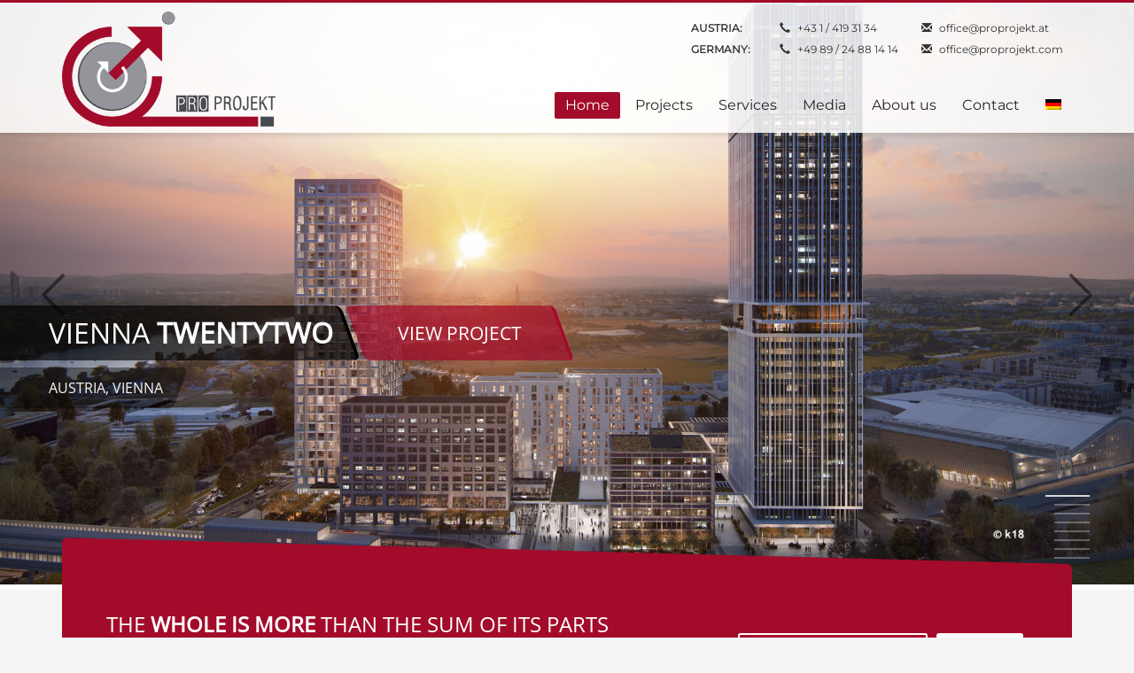

--- FILE ---
content_type: text/html; charset=UTF-8
request_url: https://www.proprojekt.com/en/
body_size: 15826
content:
<!DOCTYPE html>
<html lang="en-US">
<head>
<meta charset="UTF-8"/>
<meta name="twitter:widgets:csp" content="on"/>
<link rel="profile" href="http://gmpg.org/xfn/11"/>
<link rel="pingback" href="https://www.proprojekt.com/xmlrpc.php"/>

<meta name='robots' content='index, follow, max-image-preview:large, max-snippet:-1, max-video-preview:-1' />
	<style>img:is([sizes="auto" i], [sizes^="auto," i]) { contain-intrinsic-size: 3000px 1500px }</style>
	<link rel="alternate" hreflang="de" href="https://www.proprojekt.com/" />
<link rel="alternate" hreflang="en" href="https://www.proprojekt.com/en/" />
<link rel="alternate" hreflang="x-default" href="https://www.proprojekt.com/" />

	<!-- This site is optimized with the Yoast SEO plugin v26.4 - https://yoast.com/wordpress/plugins/seo/ -->
	<title>Pro Projekt - Baumanagement &amp; Planung in Österreich und Deutschland</title>
	<meta name="description" content="Die Pro Projekt Baumanagement &amp; Planungs GMBH in Österreich und Deutschland bietet seinen Kunden weltweit nachhaltiges und professionelles Baumanagement." />
	<link rel="canonical" href="https://www.proprojekt.com/en/" />
	<meta property="og:locale" content="en_US" />
	<meta property="og:type" content="website" />
	<meta property="og:title" content="Pro Projekt - Baumanagement &amp; Planung in Österreich und Deutschland" />
	<meta property="og:description" content="Die Pro Projekt Baumanagement &amp; Planungs GMBH in Österreich und Deutschland bietet seinen Kunden weltweit nachhaltiges und professionelles Baumanagement." />
	<meta property="og:url" content="https://www.proprojekt.com/en/" />
	<meta property="og:site_name" content="Pro Projekt" />
	<meta property="article:modified_time" content="2024-06-25T06:29:36+00:00" />
	<meta name="twitter:card" content="summary_large_image" />
	<script type="application/ld+json" class="yoast-schema-graph">{"@context":"https://schema.org","@graph":[{"@type":"WebPage","@id":"https://www.proprojekt.com/en/","url":"https://www.proprojekt.com/en/","name":"Pro Projekt - Baumanagement & Planung in Österreich und Deutschland","isPartOf":{"@id":"https://www.proprojekt.com/#website"},"about":{"@id":"https://www.proprojekt.com/#organization"},"datePublished":"2015-08-24T12:19:22+00:00","dateModified":"2024-06-25T06:29:36+00:00","description":"Die Pro Projekt Baumanagement & Planungs GMBH in Österreich und Deutschland bietet seinen Kunden weltweit nachhaltiges und professionelles Baumanagement.","breadcrumb":{"@id":"https://www.proprojekt.com/en/#breadcrumb"},"inLanguage":"en-US","potentialAction":[{"@type":"ReadAction","target":["https://www.proprojekt.com/en/"]}]},{"@type":"BreadcrumbList","@id":"https://www.proprojekt.com/en/#breadcrumb","itemListElement":[{"@type":"ListItem","position":1,"name":"Startseite"}]},{"@type":"WebSite","@id":"https://www.proprojekt.com/#website","url":"https://www.proprojekt.com/","name":"Pro Projekt","description":"Projektsteuerung, Bauleitung, Planung, Örtliche Bauaufsicht, Bauvergabe und Generalplanung","publisher":{"@id":"https://www.proprojekt.com/#organization"},"potentialAction":[{"@type":"SearchAction","target":{"@type":"EntryPoint","urlTemplate":"https://www.proprojekt.com/?s={search_term_string}"},"query-input":{"@type":"PropertyValueSpecification","valueRequired":true,"valueName":"search_term_string"}}],"inLanguage":"en-US"},{"@type":"Organization","@id":"https://www.proprojekt.com/#organization","name":"Pro Projekt Baumanagement & Planungs GmbH","url":"https://www.proprojekt.com/","logo":{"@type":"ImageObject","inLanguage":"en-US","@id":"https://www.proprojekt.com/#/schema/logo/image/","url":"https://www.proprojekt.com/wp-content/uploads/2016/06/logo_proprojekt.png","contentUrl":"https://www.proprojekt.com/wp-content/uploads/2016/06/logo_proprojekt.png","width":389,"height":210,"caption":"Pro Projekt Baumanagement & Planungs GmbH"},"image":{"@id":"https://www.proprojekt.com/#/schema/logo/image/"}}]}</script>
	<!-- / Yoast SEO plugin. -->


<link rel="alternate" type="application/rss+xml" title="Pro Projekt &raquo; Feed" href="https://www.proprojekt.com/en/feed/" />
<link rel="alternate" type="application/rss+xml" title="Pro Projekt &raquo; Comments Feed" href="https://www.proprojekt.com/en/comments/feed/" />
<script type="text/javascript">
/* <![CDATA[ */
window._wpemojiSettings = {"baseUrl":"https:\/\/s.w.org\/images\/core\/emoji\/16.0.1\/72x72\/","ext":".png","svgUrl":"https:\/\/s.w.org\/images\/core\/emoji\/16.0.1\/svg\/","svgExt":".svg","source":{"concatemoji":"https:\/\/www.proprojekt.com\/wp-includes\/js\/wp-emoji-release.min.js?ver=225b190137cd3de1b4414ef6afe46da2"}};
/*! This file is auto-generated */
!function(s,n){var o,i,e;function c(e){try{var t={supportTests:e,timestamp:(new Date).valueOf()};sessionStorage.setItem(o,JSON.stringify(t))}catch(e){}}function p(e,t,n){e.clearRect(0,0,e.canvas.width,e.canvas.height),e.fillText(t,0,0);var t=new Uint32Array(e.getImageData(0,0,e.canvas.width,e.canvas.height).data),a=(e.clearRect(0,0,e.canvas.width,e.canvas.height),e.fillText(n,0,0),new Uint32Array(e.getImageData(0,0,e.canvas.width,e.canvas.height).data));return t.every(function(e,t){return e===a[t]})}function u(e,t){e.clearRect(0,0,e.canvas.width,e.canvas.height),e.fillText(t,0,0);for(var n=e.getImageData(16,16,1,1),a=0;a<n.data.length;a++)if(0!==n.data[a])return!1;return!0}function f(e,t,n,a){switch(t){case"flag":return n(e,"\ud83c\udff3\ufe0f\u200d\u26a7\ufe0f","\ud83c\udff3\ufe0f\u200b\u26a7\ufe0f")?!1:!n(e,"\ud83c\udde8\ud83c\uddf6","\ud83c\udde8\u200b\ud83c\uddf6")&&!n(e,"\ud83c\udff4\udb40\udc67\udb40\udc62\udb40\udc65\udb40\udc6e\udb40\udc67\udb40\udc7f","\ud83c\udff4\u200b\udb40\udc67\u200b\udb40\udc62\u200b\udb40\udc65\u200b\udb40\udc6e\u200b\udb40\udc67\u200b\udb40\udc7f");case"emoji":return!a(e,"\ud83e\udedf")}return!1}function g(e,t,n,a){var r="undefined"!=typeof WorkerGlobalScope&&self instanceof WorkerGlobalScope?new OffscreenCanvas(300,150):s.createElement("canvas"),o=r.getContext("2d",{willReadFrequently:!0}),i=(o.textBaseline="top",o.font="600 32px Arial",{});return e.forEach(function(e){i[e]=t(o,e,n,a)}),i}function t(e){var t=s.createElement("script");t.src=e,t.defer=!0,s.head.appendChild(t)}"undefined"!=typeof Promise&&(o="wpEmojiSettingsSupports",i=["flag","emoji"],n.supports={everything:!0,everythingExceptFlag:!0},e=new Promise(function(e){s.addEventListener("DOMContentLoaded",e,{once:!0})}),new Promise(function(t){var n=function(){try{var e=JSON.parse(sessionStorage.getItem(o));if("object"==typeof e&&"number"==typeof e.timestamp&&(new Date).valueOf()<e.timestamp+604800&&"object"==typeof e.supportTests)return e.supportTests}catch(e){}return null}();if(!n){if("undefined"!=typeof Worker&&"undefined"!=typeof OffscreenCanvas&&"undefined"!=typeof URL&&URL.createObjectURL&&"undefined"!=typeof Blob)try{var e="postMessage("+g.toString()+"("+[JSON.stringify(i),f.toString(),p.toString(),u.toString()].join(",")+"));",a=new Blob([e],{type:"text/javascript"}),r=new Worker(URL.createObjectURL(a),{name:"wpTestEmojiSupports"});return void(r.onmessage=function(e){c(n=e.data),r.terminate(),t(n)})}catch(e){}c(n=g(i,f,p,u))}t(n)}).then(function(e){for(var t in e)n.supports[t]=e[t],n.supports.everything=n.supports.everything&&n.supports[t],"flag"!==t&&(n.supports.everythingExceptFlag=n.supports.everythingExceptFlag&&n.supports[t]);n.supports.everythingExceptFlag=n.supports.everythingExceptFlag&&!n.supports.flag,n.DOMReady=!1,n.readyCallback=function(){n.DOMReady=!0}}).then(function(){return e}).then(function(){var e;n.supports.everything||(n.readyCallback(),(e=n.source||{}).concatemoji?t(e.concatemoji):e.wpemoji&&e.twemoji&&(t(e.twemoji),t(e.wpemoji)))}))}((window,document),window._wpemojiSettings);
/* ]]> */
</script>
<link data-borlabs-cookie-style-blocker-id="google-fonts" rel='stylesheet' id='zn_all_g_fonts-css' data-borlabs-font-blocker-href='//fonts.googleapis.com/css?family=Montserrat%3Aregular%2C500%2C700%7COpen+Sans%3Aregular%2C300%2C600%2C700%2C800&#038;ver=225b190137cd3de1b4414ef6afe46da2' type='text/css' media='all' />
<style id='wp-emoji-styles-inline-css' type='text/css'>

	img.wp-smiley, img.emoji {
		display: inline !important;
		border: none !important;
		box-shadow: none !important;
		height: 1em !important;
		width: 1em !important;
		margin: 0 0.07em !important;
		vertical-align: -0.1em !important;
		background: none !important;
		padding: 0 !important;
	}
</style>
<link rel='stylesheet' id='wp-block-library-css' href='https://www.proprojekt.com/wp-includes/css/dist/block-library/style.min.css?ver=225b190137cd3de1b4414ef6afe46da2' type='text/css' media='all' />
<style id='classic-theme-styles-inline-css' type='text/css'>
/*! This file is auto-generated */
.wp-block-button__link{color:#fff;background-color:#32373c;border-radius:9999px;box-shadow:none;text-decoration:none;padding:calc(.667em + 2px) calc(1.333em + 2px);font-size:1.125em}.wp-block-file__button{background:#32373c;color:#fff;text-decoration:none}
</style>
<style id='global-styles-inline-css' type='text/css'>
:root{--wp--preset--aspect-ratio--square: 1;--wp--preset--aspect-ratio--4-3: 4/3;--wp--preset--aspect-ratio--3-4: 3/4;--wp--preset--aspect-ratio--3-2: 3/2;--wp--preset--aspect-ratio--2-3: 2/3;--wp--preset--aspect-ratio--16-9: 16/9;--wp--preset--aspect-ratio--9-16: 9/16;--wp--preset--color--black: #000000;--wp--preset--color--cyan-bluish-gray: #abb8c3;--wp--preset--color--white: #ffffff;--wp--preset--color--pale-pink: #f78da7;--wp--preset--color--vivid-red: #cf2e2e;--wp--preset--color--luminous-vivid-orange: #ff6900;--wp--preset--color--luminous-vivid-amber: #fcb900;--wp--preset--color--light-green-cyan: #7bdcb5;--wp--preset--color--vivid-green-cyan: #00d084;--wp--preset--color--pale-cyan-blue: #8ed1fc;--wp--preset--color--vivid-cyan-blue: #0693e3;--wp--preset--color--vivid-purple: #9b51e0;--wp--preset--gradient--vivid-cyan-blue-to-vivid-purple: linear-gradient(135deg,rgba(6,147,227,1) 0%,rgb(155,81,224) 100%);--wp--preset--gradient--light-green-cyan-to-vivid-green-cyan: linear-gradient(135deg,rgb(122,220,180) 0%,rgb(0,208,130) 100%);--wp--preset--gradient--luminous-vivid-amber-to-luminous-vivid-orange: linear-gradient(135deg,rgba(252,185,0,1) 0%,rgba(255,105,0,1) 100%);--wp--preset--gradient--luminous-vivid-orange-to-vivid-red: linear-gradient(135deg,rgba(255,105,0,1) 0%,rgb(207,46,46) 100%);--wp--preset--gradient--very-light-gray-to-cyan-bluish-gray: linear-gradient(135deg,rgb(238,238,238) 0%,rgb(169,184,195) 100%);--wp--preset--gradient--cool-to-warm-spectrum: linear-gradient(135deg,rgb(74,234,220) 0%,rgb(151,120,209) 20%,rgb(207,42,186) 40%,rgb(238,44,130) 60%,rgb(251,105,98) 80%,rgb(254,248,76) 100%);--wp--preset--gradient--blush-light-purple: linear-gradient(135deg,rgb(255,206,236) 0%,rgb(152,150,240) 100%);--wp--preset--gradient--blush-bordeaux: linear-gradient(135deg,rgb(254,205,165) 0%,rgb(254,45,45) 50%,rgb(107,0,62) 100%);--wp--preset--gradient--luminous-dusk: linear-gradient(135deg,rgb(255,203,112) 0%,rgb(199,81,192) 50%,rgb(65,88,208) 100%);--wp--preset--gradient--pale-ocean: linear-gradient(135deg,rgb(255,245,203) 0%,rgb(182,227,212) 50%,rgb(51,167,181) 100%);--wp--preset--gradient--electric-grass: linear-gradient(135deg,rgb(202,248,128) 0%,rgb(113,206,126) 100%);--wp--preset--gradient--midnight: linear-gradient(135deg,rgb(2,3,129) 0%,rgb(40,116,252) 100%);--wp--preset--font-size--small: 13px;--wp--preset--font-size--medium: 20px;--wp--preset--font-size--large: 36px;--wp--preset--font-size--x-large: 42px;--wp--preset--spacing--20: 0.44rem;--wp--preset--spacing--30: 0.67rem;--wp--preset--spacing--40: 1rem;--wp--preset--spacing--50: 1.5rem;--wp--preset--spacing--60: 2.25rem;--wp--preset--spacing--70: 3.38rem;--wp--preset--spacing--80: 5.06rem;--wp--preset--shadow--natural: 6px 6px 9px rgba(0, 0, 0, 0.2);--wp--preset--shadow--deep: 12px 12px 50px rgba(0, 0, 0, 0.4);--wp--preset--shadow--sharp: 6px 6px 0px rgba(0, 0, 0, 0.2);--wp--preset--shadow--outlined: 6px 6px 0px -3px rgba(255, 255, 255, 1), 6px 6px rgba(0, 0, 0, 1);--wp--preset--shadow--crisp: 6px 6px 0px rgba(0, 0, 0, 1);}:where(.is-layout-flex){gap: 0.5em;}:where(.is-layout-grid){gap: 0.5em;}body .is-layout-flex{display: flex;}.is-layout-flex{flex-wrap: wrap;align-items: center;}.is-layout-flex > :is(*, div){margin: 0;}body .is-layout-grid{display: grid;}.is-layout-grid > :is(*, div){margin: 0;}:where(.wp-block-columns.is-layout-flex){gap: 2em;}:where(.wp-block-columns.is-layout-grid){gap: 2em;}:where(.wp-block-post-template.is-layout-flex){gap: 1.25em;}:where(.wp-block-post-template.is-layout-grid){gap: 1.25em;}.has-black-color{color: var(--wp--preset--color--black) !important;}.has-cyan-bluish-gray-color{color: var(--wp--preset--color--cyan-bluish-gray) !important;}.has-white-color{color: var(--wp--preset--color--white) !important;}.has-pale-pink-color{color: var(--wp--preset--color--pale-pink) !important;}.has-vivid-red-color{color: var(--wp--preset--color--vivid-red) !important;}.has-luminous-vivid-orange-color{color: var(--wp--preset--color--luminous-vivid-orange) !important;}.has-luminous-vivid-amber-color{color: var(--wp--preset--color--luminous-vivid-amber) !important;}.has-light-green-cyan-color{color: var(--wp--preset--color--light-green-cyan) !important;}.has-vivid-green-cyan-color{color: var(--wp--preset--color--vivid-green-cyan) !important;}.has-pale-cyan-blue-color{color: var(--wp--preset--color--pale-cyan-blue) !important;}.has-vivid-cyan-blue-color{color: var(--wp--preset--color--vivid-cyan-blue) !important;}.has-vivid-purple-color{color: var(--wp--preset--color--vivid-purple) !important;}.has-black-background-color{background-color: var(--wp--preset--color--black) !important;}.has-cyan-bluish-gray-background-color{background-color: var(--wp--preset--color--cyan-bluish-gray) !important;}.has-white-background-color{background-color: var(--wp--preset--color--white) !important;}.has-pale-pink-background-color{background-color: var(--wp--preset--color--pale-pink) !important;}.has-vivid-red-background-color{background-color: var(--wp--preset--color--vivid-red) !important;}.has-luminous-vivid-orange-background-color{background-color: var(--wp--preset--color--luminous-vivid-orange) !important;}.has-luminous-vivid-amber-background-color{background-color: var(--wp--preset--color--luminous-vivid-amber) !important;}.has-light-green-cyan-background-color{background-color: var(--wp--preset--color--light-green-cyan) !important;}.has-vivid-green-cyan-background-color{background-color: var(--wp--preset--color--vivid-green-cyan) !important;}.has-pale-cyan-blue-background-color{background-color: var(--wp--preset--color--pale-cyan-blue) !important;}.has-vivid-cyan-blue-background-color{background-color: var(--wp--preset--color--vivid-cyan-blue) !important;}.has-vivid-purple-background-color{background-color: var(--wp--preset--color--vivid-purple) !important;}.has-black-border-color{border-color: var(--wp--preset--color--black) !important;}.has-cyan-bluish-gray-border-color{border-color: var(--wp--preset--color--cyan-bluish-gray) !important;}.has-white-border-color{border-color: var(--wp--preset--color--white) !important;}.has-pale-pink-border-color{border-color: var(--wp--preset--color--pale-pink) !important;}.has-vivid-red-border-color{border-color: var(--wp--preset--color--vivid-red) !important;}.has-luminous-vivid-orange-border-color{border-color: var(--wp--preset--color--luminous-vivid-orange) !important;}.has-luminous-vivid-amber-border-color{border-color: var(--wp--preset--color--luminous-vivid-amber) !important;}.has-light-green-cyan-border-color{border-color: var(--wp--preset--color--light-green-cyan) !important;}.has-vivid-green-cyan-border-color{border-color: var(--wp--preset--color--vivid-green-cyan) !important;}.has-pale-cyan-blue-border-color{border-color: var(--wp--preset--color--pale-cyan-blue) !important;}.has-vivid-cyan-blue-border-color{border-color: var(--wp--preset--color--vivid-cyan-blue) !important;}.has-vivid-purple-border-color{border-color: var(--wp--preset--color--vivid-purple) !important;}.has-vivid-cyan-blue-to-vivid-purple-gradient-background{background: var(--wp--preset--gradient--vivid-cyan-blue-to-vivid-purple) !important;}.has-light-green-cyan-to-vivid-green-cyan-gradient-background{background: var(--wp--preset--gradient--light-green-cyan-to-vivid-green-cyan) !important;}.has-luminous-vivid-amber-to-luminous-vivid-orange-gradient-background{background: var(--wp--preset--gradient--luminous-vivid-amber-to-luminous-vivid-orange) !important;}.has-luminous-vivid-orange-to-vivid-red-gradient-background{background: var(--wp--preset--gradient--luminous-vivid-orange-to-vivid-red) !important;}.has-very-light-gray-to-cyan-bluish-gray-gradient-background{background: var(--wp--preset--gradient--very-light-gray-to-cyan-bluish-gray) !important;}.has-cool-to-warm-spectrum-gradient-background{background: var(--wp--preset--gradient--cool-to-warm-spectrum) !important;}.has-blush-light-purple-gradient-background{background: var(--wp--preset--gradient--blush-light-purple) !important;}.has-blush-bordeaux-gradient-background{background: var(--wp--preset--gradient--blush-bordeaux) !important;}.has-luminous-dusk-gradient-background{background: var(--wp--preset--gradient--luminous-dusk) !important;}.has-pale-ocean-gradient-background{background: var(--wp--preset--gradient--pale-ocean) !important;}.has-electric-grass-gradient-background{background: var(--wp--preset--gradient--electric-grass) !important;}.has-midnight-gradient-background{background: var(--wp--preset--gradient--midnight) !important;}.has-small-font-size{font-size: var(--wp--preset--font-size--small) !important;}.has-medium-font-size{font-size: var(--wp--preset--font-size--medium) !important;}.has-large-font-size{font-size: var(--wp--preset--font-size--large) !important;}.has-x-large-font-size{font-size: var(--wp--preset--font-size--x-large) !important;}
:where(.wp-block-post-template.is-layout-flex){gap: 1.25em;}:where(.wp-block-post-template.is-layout-grid){gap: 1.25em;}
:where(.wp-block-columns.is-layout-flex){gap: 2em;}:where(.wp-block-columns.is-layout-grid){gap: 2em;}
:root :where(.wp-block-pullquote){font-size: 1.5em;line-height: 1.6;}
</style>
<link rel='stylesheet' id='wpml-legacy-horizontal-list-0-css' href='https://www.proprojekt.com/wp-content/plugins/sitepress-multilingual-cms/templates/language-switchers/legacy-list-horizontal/style.min.css?ver=1' type='text/css' media='all' />
<link rel='stylesheet' id='wpml-menu-item-0-css' href='https://www.proprojekt.com/wp-content/plugins/sitepress-multilingual-cms/templates/language-switchers/menu-item/style.min.css?ver=1' type='text/css' media='all' />
<link rel='stylesheet' id='kallyas-styles-css' href='https://www.proprojekt.com/wp-content/themes/kallyas/style.css?ver=4.24.0' type='text/css' media='all' />
<link rel='stylesheet' id='th-bootstrap-styles-css' href='https://www.proprojekt.com/wp-content/themes/kallyas/css/bootstrap.min.css?ver=4.24.0' type='text/css' media='all' />
<link rel='stylesheet' id='th-theme-template-styles-css' href='https://www.proprojekt.com/wp-content/themes/kallyas/css/template.min.css?ver=4.24.0' type='text/css' media='all' />
<link rel='stylesheet' id='borlabs-cookie-custom-css' href='https://www.proprojekt.com/wp-content/cache/borlabs-cookie/1/borlabs-cookie-1-en.css?ver=3.3.20-20' type='text/css' media='all' />
<link rel='stylesheet' id='zion-frontend-css' href='https://www.proprojekt.com/wp-content/themes/kallyas/framework/zion-builder/assets/css/znb_frontend.css?ver=1.3.0' type='text/css' media='all' />
<link rel='stylesheet' id='2457-layout.css-css' href='https://www.proprojekt.com/wp-content/uploads/zion-builder/cache/2457-layout.css?ver=c71fe96d79ba51b1e3c66a03b7f3d3d1' type='text/css' media='all' />
<link rel='stylesheet' id='kallyas-child-css' href='https://www.proprojekt.com/wp-content/themes/kallyas-child/style.css?ver=4.24.0' type='text/css' media='all' />
<link rel='stylesheet' id='th-theme-print-stylesheet-css' href='https://www.proprojekt.com/wp-content/themes/kallyas/css/print.css?ver=4.24.0' type='text/css' media='print' />
<link rel='stylesheet' id='th-theme-options-styles-css' href='//www.proprojekt.com/wp-content/uploads/zn_dynamic.css?ver=1764575582' type='text/css' media='all' />
<script type="text/javascript" src="https://www.proprojekt.com/wp-includes/js/jquery/jquery.min.js?ver=3.7.1" id="jquery-core-js"></script>
<script type="text/javascript" src="https://www.proprojekt.com/wp-includes/js/jquery/jquery-migrate.min.js?ver=3.4.1" id="jquery-migrate-js"></script>
<script data-no-optimize="1" data-no-minify="1" data-cfasync="false" type="text/javascript" src="https://www.proprojekt.com/wp-content/cache/borlabs-cookie/1/borlabs-cookie-config-en.json.js?ver=3.3.20-25" id="borlabs-cookie-config-js"></script>
<link rel="https://api.w.org/" href="https://www.proprojekt.com/en/wp-json/" /><link rel="alternate" title="JSON" type="application/json" href="https://www.proprojekt.com/en/wp-json/wp/v2/pages/2457" /><link rel="EditURI" type="application/rsd+xml" title="RSD" href="https://www.proprojekt.com/xmlrpc.php?rsd" />

<link rel='shortlink' href='https://www.proprojekt.com/en/' />
<link rel="alternate" title="oEmbed (JSON)" type="application/json+oembed" href="https://www.proprojekt.com/en/wp-json/oembed/1.0/embed?url=https%3A%2F%2Fwww.proprojekt.com%2Fen%2F" />
<link rel="alternate" title="oEmbed (XML)" type="text/xml+oembed" href="https://www.proprojekt.com/en/wp-json/oembed/1.0/embed?url=https%3A%2F%2Fwww.proprojekt.com%2Fen%2F&#038;format=xml" />
<meta name="generator" content="WPML ver:4.8.5 stt:1,3;" />
		<meta name="theme-color"
				content="#a30b2a">
				<meta name="viewport" content="width=device-width, initial-scale=1, maximum-scale=1"/>
		
		<!--[if lte IE 8]>
		<script type="text/javascript">
			var $buoop = {
				vs: {i: 10, f: 25, o: 12.1, s: 7, n: 9}
			};

			$buoop.ol = window.onload;

			window.onload = function () {
				try {
					if ($buoop.ol) {
						$buoop.ol()
					}
				}
				catch (e) {
				}

				var e = document.createElement("script");
				e.setAttribute("type", "text/javascript");
				e.setAttribute("src", "https://browser-update.org/update.js");
				document.body.appendChild(e);
			};
		</script>
		<![endif]-->

		<!-- for IE6-8 support of HTML5 elements -->
		<!--[if lt IE 9]>
		<script src="//html5shim.googlecode.com/svn/trunk/html5.js"></script>
		<![endif]-->
		
	<!-- Fallback for animating in viewport -->
	<noscript>
		<style type="text/css" media="screen">
			.zn-animateInViewport {visibility: visible;}
		</style>
	</noscript>
	<!-- Generated inline styles --><style type='text/css' id='zn-inline-styles'>/* Add negative top margin to Action Box */
.eluid91fd4acb {margin-top:-25px;}</style><link rel="icon" href="https://www.proprojekt.com/wp-content/uploads/2024/06/cropped-favicon-32x32.png" sizes="32x32" />
<link rel="icon" href="https://www.proprojekt.com/wp-content/uploads/2024/06/cropped-favicon-192x192.png" sizes="192x192" />
<link rel="apple-touch-icon" href="https://www.proprojekt.com/wp-content/uploads/2024/06/cropped-favicon-180x180.png" />
<meta name="msapplication-TileImage" content="https://www.proprojekt.com/wp-content/uploads/2024/06/cropped-favicon-270x270.png" />
</head>

<body  class="home wp-singular page-template-default page page-id-2457 wp-theme-kallyas wp-child-theme-kallyas-child res1170 kl-sticky-header kl-skin--light" itemscope="itemscope" itemtype="https://schema.org/WebPage" >


<div class="login_register_stuff"></div><!-- end login register stuff -->		<div id="fb-root"></div>
		<script data-borlabs-cookie-script-blocker-id='facebook-sdk' type='text/template'>(function (d, s, id) {
			var js, fjs = d.getElementsByTagName(s)[0];
			if (d.getElementById(id)) {return;}
			js = d.createElement(s); js.id = id;
			js.src = "https://connect.facebook.net/en_US/sdk.js#xfbml=1&version=v3.0";
			fjs.parentNode.insertBefore(js, fjs);
		}(document, 'script', 'facebook-jssdk'));</script>
		

<div id="page_wrapper">

<header id="header" class="site-header  style6 header--sticky header--not-sticked     sticky-resize headerstyle--default site-header--absolute nav-th--light siteheader-classic siteheader-classic-normal sheader-sh--dark"  >
		<div class="site-header-wrapper sticky-top-area">

		<div class="kl-top-header site-header-main-wrapper clearfix   sh--dark">

			<div class="container siteheader-container header--oldstyles">

				<div class="fxb-row fxb-row-col-sm">

										<div class='fxb-col fxb fxb-center-x fxb-center-y fxb-basis-auto fxb-grow-0'>
								<div id="logo-container" class="logo-container  hasHoverMe logosize--contain zn-original-logo">
			<!-- Logo -->
			<h1 class='site-logo logo ' id='logo'><a href='https://www.proprojekt.com/en/' class='site-logo-anch'><img class="logo-img-sticky site-logo-img-sticky" src="https://www.proprojekt.com/wp-content/uploads/2016/06/logo_proprojekt_sticky.png"  alt="Pro Projekt" title="Projektsteuerung, Bauleitung, Planung, Örtliche Bauaufsicht, Bauvergabe und Generalplanung" /><img class="logo-img site-logo-img" src="https://www.proprojekt.com/wp-content/uploads/2016/06/logo_proprojekt.png"  alt="Pro Projekt" title="Projektsteuerung, Bauleitung, Planung, Örtliche Bauaufsicht, Bauvergabe und Generalplanung"  /></a></h1>			<!-- InfoCard -->
					</div>

							</div>
					
					<div class='fxb-col fxb-basis-auto'>

						

	<div class="separator site-header-separator visible-xs"></div>
	<div class="fxb-row site-header-row site-header-top ">

		<div class='fxb-col fxb fxb-start-x fxb-center-y fxb-basis-auto site-header-col-left site-header-top-left'>
								</div>

		<div class='fxb-col fxb fxb-end-x fxb-center-y fxb-basis-auto site-header-col-right site-header-top-right'>
						<div class="sh-component kl-header-toptext kl-font-alt"><div style="width:430px;overflow:hidden;"><div style="float:left;font-weight:bold;width:100px;">AUSTRIA:</div><div style="float:left;width:160px;"><span style="white-space: nowrap;"><span class="glyphicon glyphicon-earphone"></span> <a href="tel:+4314193134">+43 1 / 419 31 34</a></span></div><div style="float:left;width:170px;"><span style="white-space: nowrap;"><span class="glyphicon glyphicon-envelope"></span> <a href="mailto:office@proprojekt.at">office@proprojekt.at</a></span></div></div><div style="width:430px;overflow:hidden;"><div style="float:left;font-weight:bold;width:100px;">GERMANY:</div><div style="float:left;width:160px;"><span style="white-space: nowrap;"><span class="glyphicon glyphicon-earphone"></span> <a href="tel:+498924881414">+49 89 / 24 88 14 14</a></span></div><div style="float:left;width:170px;"><span style="white-space: nowrap;"><span class="glyphicon glyphicon-envelope"></span> <a href="mailto:office@proprojekt.com">office@proprojekt.com</a></span></div></div></div>		</div>

	</div><!-- /.site-header-top -->

	<div class="separator site-header-separator visible-xs"></div>


<div class="fxb-row site-header-row site-header-main ">

	<div class='fxb-col fxb fxb-start-x fxb-center-y fxb-basis-auto site-header-col-left site-header-main-left'>
			</div>

	<div class='fxb-col fxb fxb-center-x fxb-center-y fxb-basis-auto site-header-col-center site-header-main-center'>
			</div>

	<div class='fxb-col fxb fxb-end-x fxb-center-y fxb-basis-auto site-header-col-right site-header-main-right'>

		<div class='fxb-col fxb fxb-end-x fxb-center-y fxb-basis-auto site-header-main-right-top'>
								<div class="sh-component main-menu-wrapper" role="navigation" itemscope="itemscope" itemtype="https://schema.org/SiteNavigationElement" >

					<div class="zn-res-menuwrapper">
			<a href="#" class="zn-res-trigger zn-menuBurger zn-menuBurger--3--s zn-menuBurger--anim1 " id="zn-res-trigger">
				<span></span>
				<span></span>
				<span></span>
			</a>
		</div><!-- end responsive menu -->
		<div id="main-menu" class="main-nav mainnav--sidepanel mainnav--active-bg mainnav--pointer-dash nav-mm--light zn_mega_wrapper "><ul id="menu-menu-englisch" class="main-menu main-menu-nav zn_mega_menu "><li id="menu-item-2491" class="main-menu-item menu-item menu-item-type-post_type menu-item-object-page menu-item-home current-menu-item page_item page-item-2457 current_page_item menu-item-2491 active  main-menu-item-top  menu-item-even menu-item-depth-0"><a href="https://www.proprojekt.com/en/" class=" main-menu-link main-menu-link-top"><span>Home</span></a></li>
<li id="menu-item-2492" class="main-menu-item menu-item menu-item-type-post_type menu-item-object-page menu-item-2492  main-menu-item-top  menu-item-even menu-item-depth-0"><a href="https://www.proprojekt.com/en/projekte/" class=" main-menu-link main-menu-link-top"><span>Projects</span></a></li>
<li id="menu-item-2493" class="main-menu-item menu-item menu-item-type-post_type menu-item-object-page menu-item-2493  main-menu-item-top  menu-item-even menu-item-depth-0"><a href="https://www.proprojekt.com/en/leistungen/" class=" main-menu-link main-menu-link-top"><span>Services</span></a></li>
<li id="menu-item-2494" class="main-menu-item menu-item menu-item-type-post_type menu-item-object-page menu-item-2494  main-menu-item-top  menu-item-even menu-item-depth-0"><a href="https://www.proprojekt.com/en/medien/" class=" main-menu-link main-menu-link-top"><span>Media</span></a></li>
<li id="menu-item-2495" class="main-menu-item menu-item menu-item-type-post_type menu-item-object-page menu-item-2495  main-menu-item-top  menu-item-even menu-item-depth-0"><a href="https://www.proprojekt.com/en/unternehmen/" class=" main-menu-link main-menu-link-top"><span>About us</span></a></li>
<li id="menu-item-2496" class="main-menu-item menu-item menu-item-type-post_type menu-item-object-page menu-item-2496  main-menu-item-top  menu-item-even menu-item-depth-0"><a href="https://www.proprojekt.com/en/kontakt/" class=" main-menu-link main-menu-link-top"><span>Contact</span></a></li>
<li id="menu-item-wpml-ls-24-de" class="main-menu-item menu-item wpml-ls-slot-24 wpml-ls-item wpml-ls-item-de wpml-ls-menu-item wpml-ls-first-item wpml-ls-last-item menu-item-type-wpml_ls_menu_item menu-item-object-wpml_ls_menu_item menu-item-wpml-ls-24-de  main-menu-item-top  menu-item-even menu-item-depth-0"><a title="Switch to German" href="https://www.proprojekt.com/" class=" main-menu-link main-menu-link-top" aria-label="Switch to German" role="menuitem"><span><img
            class="wpml-ls-flag"
            src="https://www.proprojekt.com/wp-content/plugins/sitepress-multilingual-cms/res/flags/de.png"
            alt="German"
            
            
    /></span></a></li>
</ul></div>		</div>
		<!-- end main_menu -->
				</div>

		
	</div>

</div><!-- /.site-header-main -->


					</div>
				</div>
							</div><!-- /.siteheader-container -->
		</div><!-- /.site-header-main-wrapper -->

	</div><!-- /.site-header-wrapper -->
	</header>
<div class="zn_pb_wrapper clearfix zn_sortable_content" data-droplevel="0"><div class="kl-slideshow iosslider-slideshow uh_light_gray zn_dummy_value  maskcontainer--shadow_ud eluida87a01a4 iosslider--custom-height ">

	<div class="kl-loader">
		<svg version="1.1" id="loader-1" xmlns="http://www.w3.org/2000/svg" xmlns:xlink="http://www.w3.org/1999/xlink" x="0px" y="0px"
		width="40px" height="40px" viewBox="0 0 40 40" enable-background="new 0 0 40 40" xml:space="preserve">
			<path opacity="0.2" fill="#000" d="M20.201,5.169c-8.254,0-14.946,6.692-14.946,14.946c0,8.255,6.692,14.946,14.946,14.946
			s14.946-6.691,14.946-14.946C35.146,11.861,28.455,5.169,20.201,5.169z M20.201,31.749c-6.425,0-11.634-5.208-11.634-11.634
			c0-6.425,5.209-11.634,11.634-11.634c6.425,0,11.633,5.209,11.633,11.634C31.834,26.541,26.626,31.749,20.201,31.749z"/>
			<path fill="#000" d="M26.013,10.047l1.654-2.866c-2.198-1.272-4.743-2.012-7.466-2.012h0v3.312h0
			C22.32,8.481,24.301,9.057,26.013,10.047z">
				<animateTransform attributeType="xml" attributeName="transform" type="rotate" from="0 20 20" to="360 20 20" dur="0.5s" repeatCount="indefinite"/>
			</path>
		</svg>
	</div>

	<div class="bgback"></div>
	<div class="th-sparkles"></div>


<div class="iosSlider kl-slideshow-inner">

	<div class="kl-iosslider js-ios-slick" data-slick='{"infinite":true,"slidesToShow":1,"slidesToScroll":1,"autoplay":true,"autoplaySpeed":"4000","easing":"easeOutExpo","dragging":true,"loadingContainer":".eluida87a01a4","arrows":true,"appendArrows":".eluida87a01a4 .iosSliderNav","prevArrow":".eluida87a01a4 .znSlickNav-prev","nextArrow":".eluida87a01a4 .znSlickNav-next","dots":true,"appendDots":".eluida87a01a4 .kl-ios-selectors-block"}'>

		<div class="item iosslider__item" ><img class="slide-item-bg cover-fit-img vertical-pos--center" src="https://www.proprojekt.com/wp-content/uploads/2024/06/Vienna-twentytwo-slide-copright-k18-2.jpg"   alt=""  title="Vienna-twentytwo-slide-copright-k18"><div class="container  kl-iosslide-caption kl-ioscaption--style4 s4ext fromleft klios-alignleft kl-caption-posv-middle"><h3 class="title_big" itemprop="alternativeHeadline" >VIENNA <strong>TWENTYTWO</strong></h3><a href="/en/portfolio/vienna-twentytwo/"  class="more " title="VIEW PROJECT" target="_self"  itemprop="url" >VIEW PROJECT</a><h4 class="title_small" itemprop="alternativeHeadline" >AUSTRIA, VIENNA</h4></div></div><!-- end item --><div class="item iosslider__item" ><img class="slide-item-bg cover-fit-img vertical-pos--center" src="https://www.proprojekt.com/wp-content/uploads/2024/06/slide-spindlerweg.jpg"   alt=""  title="slide-spindlerweg"><div class="container  kl-iosslide-caption kl-ioscaption--style4 s4ext fromleft klios-alignleft kl-caption-posv-middle"><h3 class="title_big" itemprop="alternativeHeadline" >APARTMENT BUILDING <strong>SPINDLERWEG</strong></h3><a href="/en/portfolio/apartment-building-complex-spindlerweg/"  class="more " title="VIEW PROJECT" target="_self"  itemprop="url" >VIEW PROJECT</a><h4 class="title_small" itemprop="alternativeHeadline" >AUSTRIA, VIENNA</h4></div></div><!-- end item --><div class="item iosslider__item" ><img class="slide-item-bg cover-fit-img vertical-pos--center" src="https://www.proprojekt.com/wp-content/uploads/2024/06/slide-Schrottensteingasse.jpg"   alt=""  title="slide-Schrottensteingasse"><div class="container  kl-iosslide-caption kl-ioscaption--style4 s4ext fromleft klios-alignleft kl-caption-posv-middle"><h3 class="title_big" itemprop="alternativeHeadline" >APARTMENT BUILDING <strong>SCHROTTENSTEINGASSE</strong></h3><a href="/en/portfolio/apartment-building-complex-schrottensteingasse/"  class="more " title="VIEW PROJECT" target="_self"  itemprop="url" >VIEW PROJECT</a><h4 class="title_small" itemprop="alternativeHeadline" >AUSTRIA, VIENNA</h4></div></div><!-- end item --><div class="item iosslider__item" ><img class="slide-item-bg cover-fit-img vertical-pos--center" src="https://www.proprojekt.com/wp-content/uploads/2020/08/header_prizeotel-1.jpg"   alt=""  title="header_prizeotel"><div class="container  kl-iosslide-caption kl-ioscaption--style4 s4ext fromleft klios-alignleft kl-caption-posv-middle"><h3 class="title_big" itemprop="alternativeHeadline" >PRIZEOTEL <strong>BERLIN</strong></h3><a href="/en/portfolio/prizeotel-berlin/"  class="more " title="VIEW PROJECT" target="_self"  itemprop="url" >VIEW PROJECT</a><h4 class="title_small" itemprop="alternativeHeadline" >GERMANY, BERLIN</h4></div></div><!-- end item --><div class="item iosslider__item" ><img class="slide-item-bg cover-fit-img vertical-pos--center" src="https://www.proprojekt.com/wp-content/uploads/2020/08/header_ebergassing.jpg"   alt=""  title="header_ebergassing"><div class="container  kl-iosslide-caption kl-ioscaption--style4 s4ext fromleft klios-alignleft kl-caption-posv-middle"><h3 class="title_big" itemprop="alternativeHeadline" >APARTMENT BUILDING <strong>EBERGASSING</strong></h3><a href="/en/portfolio/wohnhausanlage-ebergassing/"  class="more " title="VIEW PROJECT" target="_self"  itemprop="url" >VIEW PROJECT</a><h4 class="title_small" itemprop="alternativeHeadline" >AUSTRIA, VIENNA</h4></div></div><!-- end item --><div class="item iosslider__item" ><img class="slide-item-bg cover-fit-img vertical-pos--center" src="https://www.proprojekt.com/wp-content/uploads/2020/08/header_lassalle-2.jpg"   alt=""  title="header_lassalle"><div class="container  kl-iosslide-caption kl-ioscaption--style4 s4ext fromleft klios-alignleft kl-caption-posv-middle"><h3 class="title_big" itemprop="alternativeHeadline" >QUARTIER <strong>LASSALLE 1</strong></h3><a href="/en/portfolio/quartier-lassalle-1/"  class="more " title="VIEW PROJECT" target="_self"  itemprop="url" >VIEW PROJECT</a><h4 class="title_small" itemprop="alternativeHeadline" >AUSTRIA, VIENNA</h4></div></div><!-- end item --><div class="item iosslider__item" ><img class="slide-item-bg cover-fit-img vertical-pos--center" src="https://www.proprojekt.com/wp-content/uploads/2020/08/header_quartier_lassalle.jpg"   alt=""  title="header_quartier_lassalle"><div class="container  kl-iosslide-caption kl-ioscaption--style4 s4ext fromleft klios-alignleft kl-caption-posv-middle"><h3 class="title_big" itemprop="alternativeHeadline" >QUARTIER <strong>LASSALLE 5</strong></h3><a href="/en/portfolio/quartier-lassalle-5/"  class="more " title="VIEW PROJECT" target="_self"  itemprop="url" >VIEW PROJECT</a><h4 class="title_small" itemprop="alternativeHeadline" >AUSTRIA, VIENNA</h4></div></div><!-- end item --><div class="item iosslider__item" ><img class="slide-item-bg cover-fit-img vertical-pos--center" src="https://www.proprojekt.com/wp-content/uploads/2020/08/header_parkring.jpg"   alt=""  title="header_parkring"><div class="container  kl-iosslide-caption kl-ioscaption--style4 s4ext fromleft klios-alignleft kl-caption-posv-middle"><h3 class="title_big" itemprop="alternativeHeadline" >PARKRING<strong> 6</strong></h3><a href="/en/portfolio/parkring-6/"  class="more " title="VIEW PROJECT" target="_self"  itemprop="url" >VIEW PROJECT</a><h4 class="title_small" itemprop="alternativeHeadline" >AUSTRIA, WIEN</h4></div></div><!-- end item --></div>
		<div class="iosSliderNav znSlickNav">
			<div class="znSlickNav-arr znSlickNav-prev">
				<svg viewBox="0 0 256 256"><polyline fill="none" stroke="black" stroke-width="16" stroke-linejoin="round" stroke-linecap="round" points="184,16 72,128 184,240"></polyline></svg>
				<div class="btn-label">PREV</div>
			</div>
			<div class="znSlickNav-arr znSlickNav-next">
				<svg viewBox="0 0 256 256"><polyline fill="none" stroke="black" stroke-width="16" stroke-linejoin="round" stroke-linecap="round" points="72,16 184,128 72,240"></polyline></svg>
				<div class="btn-label">NEXT</div>
			</div>
		</div></div><!-- end iosSlider -->				<div class="kl-ios-selectors-block bullets2"></div>
					
		
		
		<div class="kl-mask kl-bottommask kl-mask--shadow_ud kl-mask--light"></div>		<!-- header bottom style -->

	</div>
	<!-- end kl-slideshow -->

			<section class="zn_section eluide3b7aab4     section-sidemargins    section--no " id="eluide3b7aab4"  >

			
			<div class="zn_section_size container zn-section-height--auto zn-section-content_algn--top ">

				<div class="row ">
					
		<div class="eluid433d6915            col-md-12 col-sm-12   znColumnElement"  id="eluid433d6915" >

			
			<div class="znColumnElement-innerWrapper-eluid433d6915 znColumnElement-innerWrapper znColumnElement-innerWrapper--valign-top znColumnElement-innerWrapper--halign-left " >

				<div class="znColumnElement-innerContent">					<div class="action_box eluid91fd4acb  actionbox--light style3" data-arrowpos="center" ><div class="action_box_inner action_box-inner"><div class="action_box_content action_box-content"><div class="ac-content-text action_box-text"><h4 class="text action_box-title" itemprop="headline" ><span class="fw-thin">THE <span class="fw-semibold">WHOLE IS MORE</span>  THAN THE SUM OF ITS PARTS</span></h4><h5 class="ac-subtitle action_box-subtitle">Operating on a national and international scale, Pro Projekt offers its customers comprehensive support throughout the construction industry.</h5></div><div class="ac-buttons action_box-buttons"><a href="/en/projekte/"  class="btn ac-btn action_box-button action_box-button-first btn-lined"  target="_self"  itemprop="url" >VIEW CURRENT PROJECTS</a><a href="/en/kontakt/"  class="btn ac-btn action_box-button action_box-button-second btn-fullwhite"  target="_self"  itemprop="url" >CONTACT</a></div></div></div></div>				</div>
			</div>

			
		</div>
	
				</div>
			</div>

					</section>


				<section class="zn_section eluidc631f212     section-sidemargins    section--no " id="eluidc631f212"  >

			
			<div class="zn_section_size full_width zn-section-height--auto zn-section-content_algn--top ">

				<div class="row ">
					
		<div class="eluidb29e9c6f            col-md-12 col-sm-12   znColumnElement"  id="eluidb29e9c6f" >

			
			<div class="znColumnElement-innerWrapper-eluidb29e9c6f znColumnElement-innerWrapper znColumnElement-innerWrapper--valign-top znColumnElement-innerWrapper--halign-left " >

				<div class="znColumnElement-innerContent">					<div class="step-boxes-4 stepbox4 eluidf5c77c21  stepsbox4--light element-scheme--light" ><div class="process_box4 stepbox4-box "><h4 class="stp_title stepbox4-title" itemprop="headline" >CONSTRUCTION MANAGEMENT</h4><div class="pb__line stepbox4-line"><div class="number stepbox4-number"><span class="stepbox4-icon" data-zniconfam="glyphicons_halflingsregular" data-zn_icon=""></span></div></div><div class="content stepbox4-content"></div><div class="clearfix"></div></div><div class="process_box4 stepbox4-box "><h4 class="stp_title stepbox4-title" itemprop="headline" >PROJECT MANAGEMENT</h4><div class="pb__line stepbox4-line"><div class="number stepbox4-number"><span class="stepbox4-icon" data-zniconfam="glyphicons_halflingsregular" data-zn_icon=""></span></div></div><div class="content stepbox4-content"></div><div class="clearfix"></div></div><div class="process_box4 stepbox4-box last"><h4 class="stp_title stepbox4-title" itemprop="headline" >CONSTRUCTION SUPERVISION</h4><div class="pb__line stepbox4-line"><div class="number stepbox4-number"><span class="stepbox4-icon" data-zniconfam="glyphicons_halflingsregular" data-zn_icon=""></span></div></div><div class="content stepbox4-content"></div><div class="clearfix"></div></div></div>				</div>
			</div>

			
		</div>
	
				</div>
			</div>

					</section>


				<section class="zn_section eluid631417c6     section-sidemargins    section--no " id="eluid631417c6"  >

			
			<div class="zn_section_size container zn-section-height--auto zn-section-content_algn--top ">

				<div class="row ">
					
		<div class="eluid7f8fe618            col-md-4 col-sm-4   znColumnElement"  id="eluid7f8fe618" >

			
			<div class="znColumnElement-innerWrapper-eluid7f8fe618 znColumnElement-innerWrapper znColumnElement-innerWrapper--valign-top znColumnElement-innerWrapper--halign-left " >

				<div class="znColumnElement-innerContent">							<div class="services_box eluid9431508d home-icon servicebox-sch--light element-scheme--light services_box--modern sb--hasicon" >
			<div class="services_box__inner clearfix">
				<div class="services_box__icon"><div class="services_box__icon-inner"><span data-zniconfam="glyphicons_halflingsregular" data-zn_icon="" class="services_box__fonticon text-custom"></span></div></div><div class="services_box__content"><h4 class="services_box__title element-scheme__hdg1 " itemprop="headline" >ANALYSIS</h4><div class="services_box__list-wrapper"><span class="services_box__list-bg"></span></div></div>			</div>
			<!-- end box -->
		</div>
					</div>
			</div>

			
		</div>
	
		<div class="eluidbae44b59            col-md-4 col-sm-4   znColumnElement"  id="eluidbae44b59" >

			
			<div class="znColumnElement-innerWrapper-eluidbae44b59 znColumnElement-innerWrapper znColumnElement-innerWrapper--valign-top znColumnElement-innerWrapper--halign-left " >

				<div class="znColumnElement-innerContent">							<div class="services_box eluidd47fab72 home-icon servicebox-sch--light element-scheme--light services_box--modern sb--hasicon" >
			<div class="services_box__inner clearfix">
				<div class="services_box__icon"><div class="services_box__icon-inner"><span data-zniconfam="glyphicons_halflingsregular" data-zn_icon="" class="services_box__fonticon text-custom"></span></div></div><div class="services_box__content"><h4 class="services_box__title element-scheme__hdg1 " itemprop="headline" >PLANNING</h4><div class="services_box__list-wrapper"><span class="services_box__list-bg"></span></div></div>			</div>
			<!-- end box -->
		</div>
					</div>
			</div>

			
		</div>
	
		<div class="eluid81746f85            col-md-4 col-sm-4   znColumnElement"  id="eluid81746f85" >

			
			<div class="znColumnElement-innerWrapper-eluid81746f85 znColumnElement-innerWrapper znColumnElement-innerWrapper--valign-top znColumnElement-innerWrapper--halign-left " >

				<div class="znColumnElement-innerContent">							<div class="services_box eluid58c87e89 home-icon servicebox-sch--light element-scheme--light services_box--modern sb--hasicon" >
			<div class="services_box__inner clearfix">
				<div class="services_box__icon"><div class="services_box__icon-inner"><span data-zniconfam="glyphicons_halflingsregular" data-zn_icon="" class="services_box__fonticon text-custom"></span></div></div><div class="services_box__content"><h4 class="services_box__title element-scheme__hdg1 " itemprop="headline" >DEVELOPMENT</h4><div class="services_box__list-wrapper"><span class="services_box__list-bg"></span></div></div>			</div>
			<!-- end box -->
		</div>
					</div>
			</div>

			
		</div>
	
		<div class="eluid67a062b1            col-md-4 col-sm-4   znColumnElement"  id="eluid67a062b1" >

			
			<div class="znColumnElement-innerWrapper-eluid67a062b1 znColumnElement-innerWrapper znColumnElement-innerWrapper--valign-top znColumnElement-innerWrapper--halign-left " >

				<div class="znColumnElement-innerContent">							<div class="services_box eluid5090ced4 home-icon servicebox-sch--light element-scheme--light services_box--modern sb--hasicon" >
			<div class="services_box__inner clearfix">
				<div class="services_box__icon"><div class="services_box__icon-inner"><span data-zniconfam="glyphicons_halflingsregular" data-zn_icon="" class="services_box__fonticon text-custom"></span></div></div><div class="services_box__content"><h4 class="services_box__title element-scheme__hdg1 " itemprop="headline" >TENDER</h4><div class="services_box__list-wrapper"><span class="services_box__list-bg"></span></div></div>			</div>
			<!-- end box -->
		</div>
					</div>
			</div>

			
		</div>
	
		<div class="eluid8922f550            col-md-4 col-sm-4   znColumnElement"  id="eluid8922f550" >

			
			<div class="znColumnElement-innerWrapper-eluid8922f550 znColumnElement-innerWrapper znColumnElement-innerWrapper--valign-top znColumnElement-innerWrapper--halign-left " >

				<div class="znColumnElement-innerContent">							<div class="services_box eluid63f8bf64 home-icon servicebox-sch--light element-scheme--light services_box--modern sb--hasicon" >
			<div class="services_box__inner clearfix">
				<div class="services_box__icon"><div class="services_box__icon-inner"><span data-zniconfam="glyphicons_halflingsregular" data-zn_icon="" class="services_box__fonticon text-custom"></span></div></div><div class="services_box__content"><h4 class="services_box__title element-scheme__hdg1 " itemprop="headline" >CONTROL</h4><div class="services_box__list-wrapper"><span class="services_box__list-bg"></span></div></div>			</div>
			<!-- end box -->
		</div>
					</div>
			</div>

			
		</div>
	
		<div class="eluid3a906515            col-md-4 col-sm-4   znColumnElement"  id="eluid3a906515" >

			
			<div class="znColumnElement-innerWrapper-eluid3a906515 znColumnElement-innerWrapper znColumnElement-innerWrapper--valign-top znColumnElement-innerWrapper--halign-left " >

				<div class="znColumnElement-innerContent">							<div class="services_box eluide134cfac home-icon servicebox-sch--light element-scheme--light services_box--modern sb--hasicon" >
			<div class="services_box__inner clearfix">
				<div class="services_box__icon"><div class="services_box__icon-inner"><span data-zniconfam="glyphicons_halflingsregular" data-zn_icon="" class="services_box__fonticon text-custom"></span></div></div><div class="services_box__content"><h4 class="services_box__title element-scheme__hdg1 " itemprop="headline" >GENERAL PLANNING</h4><div class="services_box__list-wrapper"><span class="services_box__list-bg"></span></div></div>			</div>
			<!-- end box -->
		</div>
					</div>
			</div>

			
		</div>
	
		<div class="eluidd97e6742            col-md-12 col-sm-12   znColumnElement"  id="eluidd97e6742" >

			
			<div class="znColumnElement-innerWrapper-eluidd97e6742 znColumnElement-innerWrapper znColumnElement-innerWrapper--valign-top znColumnElement-innerWrapper--halign-left " >

				<div class="znColumnElement-innerContent">					<div class="th-spacer clearfix eluid0568d227     "></div><div id="eluid5babf6ed" class="zn_buttons_element eluid5babf6ed text-center " ><a href="/en/leistungen/" id="eluid5babf6ed0" class="eluid5babf6ed0 btn-element btn-element-0 btn  btn-lined lined-custom btn-md btn-forth zn_dummy_value btn-icon--before btn--rounded"  target="_self"  itemprop="url" ><span>VIEW ALL SERVICES</span></a></div>				</div>
			</div>

			
		</div>
	
				</div>
			</div>

					</section>


				<section class="zn_section eluid39a0f171     section-sidemargins    section--no " id="eluid39a0f171"  >

			
			<div class="zn_section_size full_width zn-section-height--auto zn-section-content_algn--top ">

				<div class="row gutter-lg">
					
		<div class="eluid89389bee            col-md-5 col-sm-12   znColumnElement"  id="eluid89389bee" >

			
			<div class="znColumnElement-innerWrapper-eluid89389bee znColumnElement-innerWrapper znColumnElement-innerWrapper--valign-top znColumnElement-innerWrapper--halign-left " >

				<div class="znColumnElement-innerContent">						<div class="media-container eluidaba43c07  media-container--type-btn kl-overlay-none  "  >

		<div class="zn-bgSource "  ><div class="zn-bgSource-image" style="background-image:url(https://www.proprojekt.com/wp-content/uploads/2016/06/home_qualitaet.jpg);background-repeat:no-repeat;background-position:center top;background-size:cover;background-attachment:scroll"></div><div class="zn-bgSource-overlay" style="background: -webkit-linear-gradient(left, rgba(73,75,82,0.2) 0%,rgba(53,53,53,0.65) 100%); background: linear-gradient(to right, rgba(73,75,82,0.2) 0%,rgba(53,53,53,0.65) 100%); "></div></div>		<a class="media-container__link media-container__link--btn media-container__link--style-borderanim2  kl-font-alt" href="/en/projekte/" target="_self" >
			

				<div class="borderanim2-svg">
				  <svg height="70" width="400" xmlns="http://www.w3.org/2000/svg">
					<rect class="borderanim2-svg__shape" height="70" width="400" />
				  </svg>
				  <span class="media-container__text">REFERENCES »</span>
				</div>		</a>
		
	</div>
				</div>
			</div>

			
		</div>
	
		<div class="eluida360c38a            col-md-7 col-sm-12   znColumnElement"  id="eluida360c38a" >

			
			<div class="znColumnElement-innerWrapper-eluida360c38a znColumnElement-innerWrapper znColumnElement-innerWrapper--valign-top znColumnElement-innerWrapper--halign-left " >

				<div class="znColumnElement-innerContent">					
        <div class="zn_custom_container eluidbb2fd83c  smart-cnt--default   clearfix" >
						
			<div class="row zn_col_container-smart_container ">
			
		<div class="eluidbe29e832            col-md-12 col-sm-12   znColumnElement"  id="eluidbe29e832" >

			
			<div class="znColumnElement-innerWrapper-eluidbe29e832 znColumnElement-innerWrapper znColumnElement-innerWrapper--valign-top znColumnElement-innerWrapper--halign-left " >

				<div class="znColumnElement-innerContent">					<div class="kl-title-block clearfix tbk--text- tbk--left text-left tbk-symbol--line  tbk-icon-pos--after-title eluiddf379133 " ><h3 class="tbk__title" itemprop="headline" >QUALITY <span class="text-custom fw-normal">&</span> EXPERIENCE</h3><span class="tbk__symbol "><span></span></span><h4 class="tbk__subtitle" itemprop="alternativeHeadline" >"Quality is the extent of success that is actually achievable under optimal circumstances and reasonable costs."</h4></div>			<div class="zn_separator clearfix eluid40ed4648 zn_separator--icon-no " ></div>
						</div>
			</div>

			
		</div>
	
		<div class="eluidbb0577fb            col-md-12 col-sm-12   znColumnElement"  id="eluidbb0577fb" >

			
			<div class="znColumnElement-innerWrapper-eluidbb0577fb znColumnElement-innerWrapper znColumnElement-innerWrapper--valign-top znColumnElement-innerWrapper--halign-left " >

				<div class="znColumnElement-innerContent">					
<div class="recentwork_carousel eluidfa24ebb3 portfolio-home recentwork--light element-scheme--light recentwork_carousel--1 clearfix" >

	<div class="row">

		<div class="col-sm-3">
			<div class="recentwork_carousel__left">
				<h3 class="recentwork_carousel__title element-scheme__hdg1" itemprop="headline" >CURRENT PROJECTS</h3><p class="recentwork_carousel__desc">Get an overview of our projects.</p>				<div class="recentwork_carousel__controls">
					<a href="/en/projekte/" class="kw-gridSymbol"></a>				</div><!-- /.recentwork_carousel__controls -->
				</div><!-- /.recentwork_carousel__left -->
		</div>

		<div class="col-sm-9">
			<div class="recentwork_carousel__crsl-wrapper">
				<ul class="recent_works1 fixclear recentwork_carousel__crsl zn-modal-img-gallery js-slick" data-slick='{"infinite":true,"slidesToShow":3,"slidesToScroll":1,"autoplay":true,"autoplaySpeed":"5000","appendArrows":".eluidfa24ebb3 .recentwork_carousel__controls","respondTo":"window","responsive":[{"breakpoint":1199,"settings":{"slidesToShow":2}},{"breakpoint":560,"settings":{"slidesToShow":1}}]}' >
					<li itemscope="itemscope" itemtype="https://schema.org/CreativeWork" ><a href="https://www.proprojekt.com/en/portfolio/renovation-otto-wagner-house/"  class="recentwork_carousel__link"><div class="hover recentwork_carousel__hover"><div style="height: 165px;" class="recentwork_carousel__img-wrapper"><img class="recentwork_carousel__img cover-fit-img" src="https://www.proprojekt.com/wp-content/uploads/2024/08/otto-wagner-haus-270x179_c.jpg" width="270" height="" alt="" title="otto-wagner-haus"></div><span class="hov recentwork_carousel__hov"></span></div><div class="details recentwork_carousel__details"><span class="bg recentwork_carousel__bg"></span><h4 class="recentwork_carousel__crsl-title text-custom" itemprop="headline" >RENOVATION OTTO WAGNER HOUSE</h4><span class="recentwork_carousel__cat">Current Projects , Current Projects - new</span></div></a></li><li itemscope="itemscope" itemtype="https://schema.org/CreativeWork" ><a href="https://www.proprojekt.com/en/portfolio/new-house-of-austrian-history-at-mq/"  class="recentwork_carousel__link"><div class="hover recentwork_carousel__hover"><div style="height: 165px;" class="recentwork_carousel__img-wrapper"><img class="recentwork_carousel__img cover-fit-img" src="https://www.proprojekt.com/wp-content/uploads/2024/08/mariahilferstrassse-2-mq-270x179_c.jpg" width="270" height="" alt="" title="mariahilferstrassse-2-mq"></div><span class="hov recentwork_carousel__hov"></span></div><div class="details recentwork_carousel__details"><span class="bg recentwork_carousel__bg"></span><h4 class="recentwork_carousel__crsl-title text-custom" itemprop="headline" >NEW HOUSE OF AUSTRIAN HISTORY AT MQ</h4><span class="recentwork_carousel__cat">Current Projects , Current Projects - new</span></div></a></li><li itemscope="itemscope" itemtype="https://schema.org/CreativeWork" ><a href="https://www.proprojekt.com/en/portfolio/attic-extension-and-renovation/"  class="recentwork_carousel__link"><div class="hover recentwork_carousel__hover"><div style="height: 165px;" class="recentwork_carousel__img-wrapper"><img class="recentwork_carousel__img cover-fit-img" src="https://www.proprojekt.com/wp-content/uploads/2024/08/Gentzgasse-270x179_c.jpg" width="270" height="" alt="" title="Gentzgasse"></div><span class="hov recentwork_carousel__hov"></span></div><div class="details recentwork_carousel__details"><span class="bg recentwork_carousel__bg"></span><h4 class="recentwork_carousel__crsl-title text-custom" itemprop="headline" >ATTIC EXTENSION AND RENOVATION</h4><span class="recentwork_carousel__cat">Current Projects , Current Projects - new</span></div></a></li><li itemscope="itemscope" itemtype="https://schema.org/CreativeWork" ><a href="https://www.proprojekt.com/en/portfolio/attic-expansion-extension-of-hotel-ruby/"  class="recentwork_carousel__link"><div class="hover recentwork_carousel__hover"><div style="height: 165px;" class="recentwork_carousel__img-wrapper"><img class="recentwork_carousel__img cover-fit-img" src="https://www.proprojekt.com/wp-content/uploads/2024/08/fleischmarkt-1-270x179_c.jpg" width="270" height="" alt="" title="fleischmarkt"></div><span class="hov recentwork_carousel__hov"></span></div><div class="details recentwork_carousel__details"><span class="bg recentwork_carousel__bg"></span><h4 class="recentwork_carousel__crsl-title text-custom" itemprop="headline" >ATTIC EXPANSION – EXTENSION OF HOTEL RUBY</h4><span class="recentwork_carousel__cat">Current Projects</span></div></a></li><li itemscope="itemscope" itemtype="https://schema.org/CreativeWork" ><a href="https://www.proprojekt.com/en/portfolio/vienna-twentytwo/"  class="recentwork_carousel__link"><div class="hover recentwork_carousel__hover"><div style="height: 165px;" class="recentwork_carousel__img-wrapper"><img class="recentwork_carousel__img cover-fit-img" src="https://www.proprojekt.com/wp-content/uploads/2024/06/Vienna-twentytwo-copright-k18-270x179_c.jpg" width="270" height="" alt="" title="Vienna-twentytwo-copright-k18"></div><span class="hov recentwork_carousel__hov"></span></div><div class="details recentwork_carousel__details"><span class="bg recentwork_carousel__bg"></span><h4 class="recentwork_carousel__crsl-title text-custom" itemprop="headline" >Vienna twentytwo</h4><span class="recentwork_carousel__cat">Current Projects</span></div></a></li><li itemscope="itemscope" itemtype="https://schema.org/CreativeWork" ><a href="https://www.proprojekt.com/en/portfolio/apartment-building-complex-spindlerweg/"  class="recentwork_carousel__link"><div class="hover recentwork_carousel__hover"><div style="height: 165px;" class="recentwork_carousel__img-wrapper"><img class="recentwork_carousel__img cover-fit-img" src="https://www.proprojekt.com/wp-content/uploads/2023/08/mehrfamilienwohnhausanlage_spindlerweg_projekte_01-270x179_c.jpg" width="270" height="" alt="" title="mehrfamilienwohnhausanlage_spindlerweg_projekte_01"></div><span class="hov recentwork_carousel__hov"></span></div><div class="details recentwork_carousel__details"><span class="bg recentwork_carousel__bg"></span><h4 class="recentwork_carousel__crsl-title text-custom" itemprop="headline" >Apartment Building Complex Spindlerweg</h4><span class="recentwork_carousel__cat">Current Projects</span></div></a></li><li itemscope="itemscope" itemtype="https://schema.org/CreativeWork" ><a href="https://www.proprojekt.com/en/portfolio/apartment-building-complex-schrottensteingasse/"  class="recentwork_carousel__link"><div class="hover recentwork_carousel__hover"><div style="height: 165px;" class="recentwork_carousel__img-wrapper"><img class="recentwork_carousel__img cover-fit-img" src="https://www.proprojekt.com/wp-content/uploads/2023/08/mehrfamilienhauswohnanlage_schrottenstein_projekte_01-270x179_c.jpg" width="270" height="" alt="" title="mehrfamilienhauswohnanlage_schrottenstein_projekte_01"></div><span class="hov recentwork_carousel__hov"></span></div><div class="details recentwork_carousel__details"><span class="bg recentwork_carousel__bg"></span><h4 class="recentwork_carousel__crsl-title text-custom" itemprop="headline" >Apartment Building Complex Schrottensteingasse</h4><span class="recentwork_carousel__cat">Current Projects</span></div></a></li><li itemscope="itemscope" itemtype="https://schema.org/CreativeWork" ><a href="https://www.proprojekt.com/en/portfolio/apartment-building-complex-vienna/"  class="recentwork_carousel__link"><div class="hover recentwork_carousel__hover"><div style="height: 165px;" class="recentwork_carousel__img-wrapper"><img class="recentwork_carousel__img cover-fit-img" src="https://www.proprojekt.com/wp-content/uploads/2023/08/mehrfamilienwohnhausanlage_wien_01-270x179_c.jpg" width="270" height="" alt="" title="mehrfamilienwohnhausanlage_wien_01"></div><span class="hov recentwork_carousel__hov"></span></div><div class="details recentwork_carousel__details"><span class="bg recentwork_carousel__bg"></span><h4 class="recentwork_carousel__crsl-title text-custom" itemprop="headline" >Apartment Building Complex Vienna</h4><span class="recentwork_carousel__cat">Current Projects</span></div></a></li><li itemscope="itemscope" itemtype="https://schema.org/CreativeWork" ><a href="https://www.proprojekt.com/en/portfolio/hotel-and-commercial-building-baumgasse/"  class="recentwork_carousel__link"><div class="hover recentwork_carousel__hover"><div style="height: 165px;" class="recentwork_carousel__img-wrapper"><img class="recentwork_carousel__img cover-fit-img" src="https://www.proprojekt.com/wp-content/uploads/2023/08/hotel_geschaeftshaus_baumgasse_projekte_01-270x179_c.jpg" width="270" height="" alt="" title="hotel_geschaeftshaus_baumgasse_projekte_01"></div><span class="hov recentwork_carousel__hov"></span></div><div class="details recentwork_carousel__details"><span class="bg recentwork_carousel__bg"></span><h4 class="recentwork_carousel__crsl-title text-custom" itemprop="headline" >Hotel and Commercial Building Baumgasse</h4><span class="recentwork_carousel__cat">Current Projects</span></div></a></li><li itemscope="itemscope" itemtype="https://schema.org/CreativeWork" ><a href="https://www.proprojekt.com/en/portfolio/quartier-lassalle-5/"  class="recentwork_carousel__link"><div class="hover recentwork_carousel__hover"><div style="height: 165px;" class="recentwork_carousel__img-wrapper"><img class="recentwork_carousel__img cover-fit-img" src="https://www.proprojekt.com/wp-content/uploads/2020/08/projekte_buerohaus_5-270x179_c.jpg" width="270" height="" alt="" title="projekte_buerohaus_5"></div><span class="hov recentwork_carousel__hov"></span></div><div class="details recentwork_carousel__details"><span class="bg recentwork_carousel__bg"></span><h4 class="recentwork_carousel__crsl-title text-custom" itemprop="headline" >Quartier Lassalle 5</h4><span class="recentwork_carousel__cat">Current Projects</span></div></a></li>
				</ul>
			</div><!-- /.recentwork_carousel__crsl-wrapper -->
		</div>
	</div>
</div><!-- end row // recentworks_carousel default-style -->



						</div>
			</div>

			
		</div>
	        </div>
				        </div><!-- /.zn_custom_container -->


						</div>
			</div>

			
		</div>
	
				</div>
			</div>

					</section>


				<section class="zn_section eluidf3608cd8     section-sidemargins    section--no " id="eluidf3608cd8"  >

			
			<div class="zn_section_size container zn-section-height--auto zn-section-content_algn--top ">

				<div class="row ">
					
		<div class="eluid874b92a1            col-md-12 col-sm-12   znColumnElement"  id="eluid874b92a1" >

			
			<div class="znColumnElement-innerWrapper-eluid874b92a1 znColumnElement-innerWrapper znColumnElement-innerWrapper--valign-top znColumnElement-innerWrapper--halign-left " >

				<div class="znColumnElement-innerContent">					<div class="kl-title-block clearfix tbk--text-light tbk--center text-center tbk-symbol--line  tbk-icon-pos--after-title eluide82ea897 " ><h3 class="tbk__title" itemprop="headline" >PRO PROJEKT CONVINCED</h3><span class="tbk__symbol "><span></span></span></div>
<div class="testimonials-partners eluid046edef1  testimonials-partners--dark element-scheme--dark" >

	
	<div class="ts-pt-testimonials clearfix">

				<div class="ts-pt-testimonials__item ts-pt-testimonials__item--size-2 ts-pt-testimonials__item--normal" style="margin-top:20px; ">

			<div class="ts-pt-testimonials__text">"Our success has several fathers. One is that we look with meticulous attention to the quality of our services. It does not “disappear" behind mountains of construction plans, documents and contracts, but is represented by a great deal of know-how, competence and last but not least through a handshake quality, as they are rarely seen."</div>
			<div class="ts-pt-testimonials__infos ts-pt-testimonials__infos--">

									<img class="ts-pt-testimonials__img cover-fit-img" src="https://www.proprojekt.com/wp-content/uploads/2018/07/dietmar_kalss_1.jpg"  width="150" height="150"  alt="" title="dietmar_kalss_1">
				 
									<h4 class="ts-pt-testimonials__name" itemprop="headline" >Bmstr. Dietmar Kalss</h4>
				
									<div class="ts-pt-testimonials__position">Managing Partner</div>
				
				
			</div><!-- /.ts-pt-testimonials__infos -->

			
		</div><!-- /.ts-pt-testimonials__item -->
				<div class="ts-pt-testimonials__item ts-pt-testimonials__item--size-2 ts-pt-testimonials__item--normal" style="margin-top:20px; ">

			<div class="ts-pt-testimonials__text">"We stand out from many of our competitors by a compactness, which - for external partners as well as for us internally - provides an overview and which leads to quick and above all, clear decisions. We do not want to be the biggest, certainly not at any price. But we want to be the best and that at any price."</div>
			<div class="ts-pt-testimonials__infos ts-pt-testimonials__infos--">

									<img class="ts-pt-testimonials__img cover-fit-img" src="https://www.proprojekt.com/wp-content/uploads/2018/07/alexander_specht_1.jpg"  width="150" height="150"  alt="" title="alexander_specht_1">
				 
									<h4 class="ts-pt-testimonials__name" itemprop="headline" >Bmstr. Alexander Specht</h4>
				
									<div class="ts-pt-testimonials__position">Managing Partner</div>
				
				
			</div><!-- /.ts-pt-testimonials__infos -->

			
		</div><!-- /.ts-pt-testimonials__item -->
		
	</div><!-- /.ts-pt-testimonials -->

	
		<div class="testimonials-partners__separator clearfix"></div>
	
	
	<div class="ts-pt-partners ts-pt-partners--y-title clearfix">

					<div class="ts-pt-partners__title">IN THE MEDIA</div>
		
		<div class="ts-pt-partners__carousel-wrapper">

			
			<div class="ts-pt-partners__carousel js-slick" data-slick='{"infinite":true,"autoplay":true,"autoplaySpeed":3000,"slidesToShow":5,"slidesToScroll":1,"waitForAnimate":false,"speed":0,"swipe":false,"arrows":false,"pauseOnHover":false,"respondTo":"slider","responsive":[{"breakpoint":1024,"settings":{"slidesToShow":4,"slidesToScroll":4}},{"breakpoint":767,"settings":{"slidesToShow":3,"slidesToScroll":3}},{"breakpoint":520,"settings":{"slidesToShow":2,"slidesToScroll":2}},{"breakpoint":380,"settings":{"slidesToShow":1,"slidesToScroll":1}}]}' >

								<div class="ts-pt-partners__carousel-item">

					<a href="/en/medien/"  class="ts-pt-partners__link"  target="_self"  itemprop="url" >
													<img class="ts-pt-partners__img img-responsive" src="https://www.proprojekt.com/wp-content/uploads/2016/06/medien_solid.png"  width="150" height="60" alt="" title="medien_solid" />
						
					</a>
				</div>
								<div class="ts-pt-partners__carousel-item">

					<a href="/en/medien/"  class="ts-pt-partners__link"  target="_self"  itemprop="url" >
													<img class="ts-pt-partners__img img-responsive" src="https://www.proprojekt.com/wp-content/uploads/2016/06/medien_derstandard.png"  width="150" height="60" alt="" title="medien_derstandard" />
						
					</a>
				</div>
								<div class="ts-pt-partners__carousel-item">

					<a href="/en/medien/"  class="ts-pt-partners__link"  target="_self"  itemprop="url" >
													<img class="ts-pt-partners__img img-responsive" src="https://www.proprojekt.com/wp-content/uploads/2016/06/medien_a3bau.png"  width="150" height="60" alt="" title="medien_a3bau" />
						
					</a>
				</div>
								<div class="ts-pt-partners__carousel-item">

					<a href="/en/medien/"  class="ts-pt-partners__link"  target="_self"  itemprop="url" >
													<img class="ts-pt-partners__img img-responsive" src="https://www.proprojekt.com/wp-content/uploads/2016/06/medien_kurier.png"  width="150" height="60" alt="" title="medien_kurier" />
						
					</a>
				</div>
								<div class="ts-pt-partners__carousel-item">

					<a href="/en/medien/"  class="ts-pt-partners__link"  target="_self"  itemprop="url" >
													<img class="ts-pt-partners__img img-responsive" src="https://www.proprojekt.com/wp-content/uploads/2016/06/medien_wirtschaftsblatt.png"  width="150" height="60" alt="" title="medien_wirtschaftsblatt" />
						
					</a>
				</div>
								<div class="ts-pt-partners__carousel-item">

					<a href="/en/medien/"  class="ts-pt-partners__link"  target="_self"  itemprop="url" >
													<img class="ts-pt-partners__img img-responsive" src="https://www.proprojekt.com/wp-content/uploads/2016/06/medien_diepresse.png"  width="150" height="60" alt="" title="medien_diepresse" />
						
					</a>
				</div>
								<div class="ts-pt-partners__carousel-item">

					<a href="/en/medien/"  class="ts-pt-partners__link"  target="_self"  itemprop="url" >
													<img class="ts-pt-partners__img img-responsive" src="https://www.proprojekt.com/wp-content/uploads/2016/06/medien_a3btec.png"  width="150" height="60" alt="" title="medien_a3btec" />
						
					</a>
				</div>
								<div class="ts-pt-partners__carousel-item">

					<a href="/en/medien/"  class="ts-pt-partners__link"  target="_self"  itemprop="url" >
													<img class="ts-pt-partners__img img-responsive" src="https://www.proprojekt.com/wp-content/uploads/2016/06/medien_trend.png"  width="150" height="60" alt="" title="medien_trend" />
						
					</a>
				</div>
								<div class="ts-pt-partners__carousel-item">

					<a href="/en/medien/"  class="ts-pt-partners__link"  target="_self"  itemprop="url" >
													<img class="ts-pt-partners__img img-responsive" src="https://www.proprojekt.com/wp-content/uploads/2016/06/medien_architektur-journal.png"  width="150" height="60" alt="" title="medien_architektur-journal" />
						
					</a>
				</div>
								<div class="ts-pt-partners__carousel-item">

					<a href="/en/medien/"  class="ts-pt-partners__link"  target="_self"  itemprop="url" >
													<img class="ts-pt-partners__img img-responsive" src="https://www.proprojekt.com/wp-content/uploads/2016/06/medien_bauzeitung.png"  width="150" height="60" alt="" title="medien_bauzeitung" />
						
					</a>
				</div>
				
			</div><!-- /.ts-pt-partners__carousel -->
		</div>

	</div><!-- /.ts-pt-partners -->

	
</div><!-- /.testimonials-partners -->


				</div>
			</div>

			
		</div>
	
				</div>
			</div>

					</section>


				<section class="zn_section eluid015c3f54     section-sidemargins    zn_section--relative section--no " id="eluid015c3f54"  >

			<div class="zn-bgSource "  ><div class="zn-bgSource-overlay" style="background-color:rgba(163,11,42,1)"></div></div>
			<div class="zn_section_size container zn-section-height--auto zn-section-content_algn--top ">

				<div class="row ">
					
		<div class="eluid29b20c63            col-md-9 col-sm-9   znColumnElement"  id="eluid29b20c63" >

			
			<div class="znColumnElement-innerWrapper-eluid29b20c63 znColumnElement-innerWrapper znColumnElement-innerWrapper--valign-top znColumnElement-innerWrapper--halign-left " >

				<div class="znColumnElement-innerContent">					<div class="kl-title-block clearfix tbk--text- tbk--left text-left tbk-symbol--  tbk-icon-pos--after-title eluid3ec5a18a " ><h3 class="tbk__title" itemprop="headline" >PRO PROJEKT - <span class="fw-thin">THE IDEAL PARTNER</span></h3><h4 class="tbk__subtitle" itemprop="alternativeHeadline" >Through expertise and years of experience, we are the ideal partner for your project.</h4></div>				</div>
			</div>

			
		</div>
	
		<div class="eluidbc6d1378            col-md-3 col-sm-3   znColumnElement"  id="eluidbc6d1378" >

			
			<div class="znColumnElement-innerWrapper-eluidbc6d1378 znColumnElement-innerWrapper znColumnElement-innerWrapper--valign-top znColumnElement-innerWrapper--halign-left " >

				<div class="znColumnElement-innerContent">					<div class="th-spacer clearfix eluid0acd1dfc     "></div><div id="eluid21faf138" class="zn_buttons_element eluid21faf138 text-left " ><a href="/en/kontakt" id="eluid21faf1380" class="eluid21faf1380 btn-element btn-element-0 btn  btn-lined btn-custom-color btn-md  btn-block btn-icon--before btn--rounded"  target="_self"  itemprop="url" ><span>INQUIRE NOW</span></a></div>				</div>
			</div>

			
		</div>
	
				</div>
			</div>

					</section>


		</div>	<footer id="footer" class="site-footer" >
		<div class="container">
			<div class="row"><div class="col-sm-6"><div id="text-5" class="widget widget_text"><h3 class="widgettitle title m_title m_title_ext text-custom">Pro Projekt &#8211; Baumanagement &#038; Planungs GmbH</h3>			<div class="textwidget"><strong>Professional & Sustainable Construction Management in Austria and Germany.</strong><br/><br/>Pro Projekt offers its customers a comprehensive range of services in the area of <strong>Project & Construction Management, Site Supervision, Planning, Local Construction Supervision, Construction Contracts and General Planning.</strong>.<br/><br/>Bmstr. Alexander Specht and Bmstr. Dietmar Kalss, the managing partners of Pro Projekt, a <strong>founding member of the Austrian Society for Sustainable Real Estate</strong>(ÖGNI), have set themselves the aim to further <strong>the development of sustainability concepts</strong> through an <strong>optimal project management</strong>.  </div>
		</div></div><div class="col-sm-3"><div id="text-6" class="widget widget_text"><h3 class="widgettitle title m_title m_title_ext text-custom">Location Austria</h3>			<div class="textwidget">Ghegastraße 3 / 6. OG<br/>
A-1030 Vienna<br/><br/>

<strong>Phone:</strong> <a href="tel:+4314193134">+43 1 / 419 31 34</a><br/>
<strong>Fax:</strong> +43 1 / 419 31 34 20<br/>
<strong>Email:</strong> <a href="mailto:office@proprojekt.at">office@proprojekt.at</a></div>
		</div></div><div class="col-sm-3"><div id="text-7" class="widget widget_text"><h3 class="widgettitle title m_title m_title_ext text-custom">Location Germany</h3>			<div class="textwidget">Karlsplatz 3<br/>
DE-80335 München<br/><br/>

<strong>Phone:</strong> <a href="tel:+498924881414">+49 89 / 24 88 14 14</a><br/>
<strong>Email:</strong> <a href="mailto:office@proprojekt.com">office@proprojekt.com</a></div>
		</div></div></div><!-- end row -->
			<div class="row">
				<div class="col-sm-12">
					<div class="bottom site-footer-bottom clearfix">

						<div class="zn_footer_nav-wrapper"><ul id="menu-menu-englisch-1" class="footer_nav"><li class="menu-item menu-item-type-post_type menu-item-object-page menu-item-home current-menu-item page_item page-item-2457 current_page_item menu-item-2491 active"><a href="https://www.proprojekt.com/en/" aria-current="page">Home</a></li>
<li class="menu-item menu-item-type-post_type menu-item-object-page menu-item-2492"><a href="https://www.proprojekt.com/en/projekte/">Projects</a></li>
<li class="menu-item menu-item-type-post_type menu-item-object-page menu-item-2493"><a href="https://www.proprojekt.com/en/leistungen/">Services</a></li>
<li class="menu-item menu-item-type-post_type menu-item-object-page menu-item-2494"><a href="https://www.proprojekt.com/en/medien/">Media</a></li>
<li class="menu-item menu-item-type-post_type menu-item-object-page menu-item-2495"><a href="https://www.proprojekt.com/en/unternehmen/">About us</a></li>
<li class="menu-item menu-item-type-post_type menu-item-object-page menu-item-2496"><a href="https://www.proprojekt.com/en/kontakt/">Contact</a></li>
<li class="menu-item wpml-ls-slot-24 wpml-ls-item wpml-ls-item-de wpml-ls-menu-item wpml-ls-first-item wpml-ls-last-item menu-item-type-wpml_ls_menu_item menu-item-object-wpml_ls_menu_item menu-item-wpml-ls-24-de"><a href="https://www.proprojekt.com/" title="Switch to German" aria-label="Switch to German" role="menuitem"><img
            class="wpml-ls-flag"
            src="https://www.proprojekt.com/wp-content/plugins/sitepress-multilingual-cms/res/flags/de.png"
            alt="German"
            
            
    /></a></li>
</ul></div>
						
						
							<div class="copyright footer-copyright">
								<p class="footer-copyright-text">Powered by <a href="http://www.lifedesign.at/" target="_blank">Life Design</a>  -  <a href="/en/impressum">Impressum</a></p>							</div><!-- end copyright -->
											</div>
					<!-- end bottom -->
				</div>
			</div>
			<!-- end row -->
		</div>
	</footer>
</div><!-- end page_wrapper -->

<a href="#" id="totop" class="u-trans-all-2s js-scroll-event" data-forch="300" data-visibleclass="on--totop" data-hiddenclass="off--totop" >TOP</a>
<script type="speculationrules">
{"prefetch":[{"source":"document","where":{"and":[{"href_matches":"\/en\/*"},{"not":{"href_matches":["\/wp-*.php","\/wp-admin\/*","\/wp-content\/uploads\/*","\/wp-content\/*","\/wp-content\/plugins\/*","\/wp-content\/themes\/kallyas-child\/*","\/wp-content\/themes\/kallyas\/*","\/en\/*\\?(.+)"]}},{"not":{"selector_matches":"a[rel~=\"nofollow\"]"}},{"not":{"selector_matches":".no-prefetch, .no-prefetch a"}}]},"eagerness":"conservative"}]}
</script>
<script type="module" src="https://www.proprojekt.com/wp-content/plugins/borlabs-cookie/assets/javascript/borlabs-cookie.min.js?ver=3.3.20" id="borlabs-cookie-core-js-module" data-cfasync="false" data-no-minify="1" data-no-optimize="1"></script>
<!--googleoff: all--><div data-nosnippet data-borlabs-cookie-consent-required='true' id='BorlabsCookieBox'></div><div id='BorlabsCookieWidget' class='brlbs-cmpnt-container'></div><!--googleon: all--><script type="text/javascript" src="https://www.proprojekt.com/wp-content/themes/kallyas/js/plugins.min.js?ver=4.24.0" id="kallyas_vendors-js"></script>
<script type="text/javascript" src="https://www.proprojekt.com/wp-content/themes/kallyas/addons/scrollmagic/scrollmagic.js?ver=4.24.0" id="scrollmagic-js"></script>
<script type="text/javascript" id="zn-script-js-extra">
/* <![CDATA[ */
var zn_do_login = {"ajaxurl":"\/wp-admin\/admin-ajax.php","add_to_cart_text":"Item Added to cart!"};
var ZnThemeAjax = {"ajaxurl":"\/wp-admin\/admin-ajax.php","zn_back_text":"Back","zn_color_theme":"light","res_menu_trigger":"992","top_offset_tolerance":"","logout_url":"https:\/\/www.proprojekt.com\/wp-login.php?action=logout&redirect_to=https%3A%2F%2Fwww.proprojekt.com%2Fen%2F&_wpnonce=03ae8e9f10"};
/* ]]> */
</script>
<script type="text/javascript" src="https://www.proprojekt.com/wp-content/themes/kallyas/js/znscript.min.js?ver=4.24.0" id="zn-script-js"></script>
<script type="text/javascript" src="https://www.proprojekt.com/wp-content/themes/kallyas/addons/slick/slick.min.js?ver=4.24.0" id="slick-js"></script>
<script type="text/javascript" id="zion-frontend-js-js-extra">
/* <![CDATA[ */
var ZionBuilderFrontend = {"allow_video_on_mobile":""};
/* ]]> */
</script>
<script type="text/javascript" src="https://www.proprojekt.com/wp-content/themes/kallyas/framework/zion-builder/dist/znpb_frontend.js?ver=1.3.0" id="zion-frontend-js-js"></script>
<template id="brlbs-cmpnt-cb-template-facebook-content-blocker">
 <div class="brlbs-cmpnt-container brlbs-cmpnt-content-blocker brlbs-cmpnt-with-individual-styles" data-borlabs-cookie-content-blocker-id="facebook-content-blocker" data-borlabs-cookie-content=""><div class="brlbs-cmpnt-cb-preset-b brlbs-cmpnt-cb-facebook"> <div class="brlbs-cmpnt-cb-thumbnail" style="background-image: url('https://www.proprojekt.com/wp-content/uploads/borlabs-cookie/1/cb-facebook-main.png')"></div> <div class="brlbs-cmpnt-cb-main"> <div class="brlbs-cmpnt-cb-content"> <p class="brlbs-cmpnt-cb-description">You are currently viewing a placeholder content from <strong>Facebook</strong>. To access the actual content, click the button below. Please note that doing so will share data with third-party providers.</p> <a class="brlbs-cmpnt-cb-provider-toggle" href="#" data-borlabs-cookie-show-provider-information role="button">More Information</a> </div> <div class="brlbs-cmpnt-cb-buttons"> <a class="brlbs-cmpnt-cb-btn" href="#" data-borlabs-cookie-unblock role="button">Unblock content</a> <a class="brlbs-cmpnt-cb-btn" href="#" data-borlabs-cookie-accept-service role="button" style="display: inherit">Accept required service and unblock content</a> </div> </div> </div></div>
</template>
<script>
(function() {
        const template = document.querySelector("#brlbs-cmpnt-cb-template-facebook-content-blocker");
        const divsToInsertBlocker = document.querySelectorAll('div.fb-video[data-href*="//www.facebook.com/"], div.fb-post[data-href*="//www.facebook.com/"]');
        for (const div of divsToInsertBlocker) {
            const blocked = template.content.cloneNode(true).querySelector('.brlbs-cmpnt-container');
            blocked.dataset.borlabsCookieContent = btoa(unescape(encodeURIComponent(div.outerHTML)));
            div.replaceWith(blocked);
        }
})()
</script><svg style="position: absolute; width: 0; height: 0; overflow: hidden;" version="1.1" xmlns="http://www.w3.org/2000/svg" xmlns:xlink="http://www.w3.org/1999/xlink">
 <defs>

  <symbol id="icon-znb_close-thin" viewBox="0 0 100 100">
   <path d="m87.801 12.801c-1-1-2.6016-1-3.5 0l-33.801 33.699-34.699-34.801c-1-1-2.6016-1-3.5 0-1 1-1 2.6016 0 3.5l34.699 34.801-34.801 34.801c-1 1-1 2.6016 0 3.5 0.5 0.5 1.1016 0.69922 1.8008 0.69922s1.3008-0.19922 1.8008-0.69922l34.801-34.801 33.699 33.699c0.5 0.5 1.1016 0.69922 1.8008 0.69922 0.69922 0 1.3008-0.19922 1.8008-0.69922 1-1 1-2.6016 0-3.5l-33.801-33.699 33.699-33.699c0.89844-1 0.89844-2.6016 0-3.5z"/>
  </symbol>


  <symbol id="icon-znb_play" viewBox="0 0 22 28">
   <path d="M21.625 14.484l-20.75 11.531c-0.484 0.266-0.875 0.031-0.875-0.516v-23c0-0.547 0.391-0.781 0.875-0.516l20.75 11.531c0.484 0.266 0.484 0.703 0 0.969z"></path>
  </symbol>

 </defs>
</svg>
</body>
</html>

--- FILE ---
content_type: text/css
request_url: https://www.proprojekt.com/wp-content/themes/kallyas-child/style.css?ver=4.24.0
body_size: 1703
content:
/*
Theme Name:     Kallyas Child Theme
Theme URI:      http://kallyas.net/demo/
Description:    Child theme for the Kallyas theme
Author:         Hogash
Author URI:     http://themeforest.net/user/hogash
Template:       kallyas
Version:        4.0.0
Tags: dark, light, left-sidebar, right-sidebar, fluid-layout, custom-background, custom-colors, custom-header, custom-menu, editor-style, full-width-template, theme-options, translation-ready
Text Domain:  zn_framework
*/

/*
rot: #a30b2a;
*/

/* Fonts */

/* montserrat-regular - latin */
@font-face {
  font-family: 'Montserrat';
  font-style: normal;
  font-weight: 400;
  src: local(''),
       url('/wp-content/themes/kallyas-child/fonts/montserrat-v25-latin-regular.woff2') format('woff2'), /* Chrome 26+, Opera 23+, Firefox 39+ */
       url('/wp-content/themes/kallyas-child/fonts/montserrat-v25-latin-regular.woff') format('woff'); /* Chrome 6+, Firefox 3.6+, IE 9+, Safari 5.1+ */
}

/* open-sans-regular - latin */
@font-face {
  font-family: 'Open Sans';
  font-style: normal;
  font-weight: 400;
  src: url('/wp-content/themes/kallyas-child/fonts/open-sans-v34-latin-regular.eot'); /* IE9 Compat Modes */
  src: local(''),
       url('/wp-content/themes/kallyas-child/fonts/open-sans-v34-latin-regular.eot?#iefix') format('embedded-opentype'), /* IE6-IE8 */
       url('/wp-content/themes/kallyas-child/fonts/open-sans-v34-latin-regular.woff2') format('woff2'), /* Super Modern Browsers */
       url('/wp-content/themes/kallyas-child/fonts/open-sans-v34-latin-regular.woff') format('woff'), /* Modern Browsers */
       url('/wp-content/themes/kallyas-child/fonts/open-sans-v34-latin-regular.ttf') format('truetype'), /* Safari, Android, iOS */
       url('/wp-content/themes/kallyas-child/fonts/open-sans-v34-latin-regular.svg#OpenSans') format('svg'); /* Legacy iOS */
}


/* HEADER */

.site-header.style6.headerstyle--default {
 background: rgba(255,255,255,0.85);
}
/*
.site-header.style6 {
 box-shadow: none;
}
.siteheader-container{
 background-color: #f5f5f5;
}
.siteheader-container:before {
 position: absolute;
 content: '';
 background-color: #f5f5f5;
 bottom: -6px;
 left: 0;
 width: 100%;
 height: 100%;
 display: block;
 -webkit-transform: skewY(1.5deg);
 -ms-transform: skewY(1.5deg);
 transform: skewY(1.5deg);
 border-radius: 6px;
 transform-origin: left bottom;
 z-index: -1;
}
.siteheader-container:after {
 position: absolute;
 content: '';
 background-color: rgba(163, 11, 42, 0.2);
 width: 90%;
 height: 100%;
 display: block;
 border-radius: 4px;
 -webkit-transform: skewY(-2deg);
 -ms-transform: skewY(-2deg);
 transform: skewY(-2deg);
 left: 5%;
 bottom: -20px;
 z-index: -2;
}
*/
.site-header.sh--dark .main-nav > ul > li > a, 
.main-nav .zn_mega_container li a {
 text-transform: uppercase;
}
.kl-header-toptext span.fw-bold {
 margin-left: 15px;
 text-transform: uppercase;
}
.kl-header-toptext span.fw-bold:first-child {
 margin-left: 0px;
}
.site-header .site-header-top .glyphicon {
 margin: 0 5px 0 0;
}
.sticky-top-area .container > div > div:first-child {
 min-width: 179px;
}
.iosSlider .btn-label {
 display: none!important;
}
@media screen and (min-width: 992px) {
 .chaser {
  background: #494b52;
 }
}
@media (max-width: 767px) and (orientation: portrait) {
 .kl-header-toptext > div > div:first-child {
  float: none!important;
 }
}
@media (max-width: 1200px) {
 body .stepbox4-box {
  display: block;
  margin-bottom: 50px;
 }
}

/* iOs Slider */
.iosSliderNav .znSlickNav-arr polyline {
    stroke: #000;
    stroke-width: 20;
    
}

/* CONTENT */

.subheader-maintitle {
 text-transform: uppercase;
}
.kl-bottommask--shadow_ud {
 border-bottom: 6px solid #f5f5f5;
}
.testimonials-partners--dark .ts-pt-testimonials__text {
 background: #fff;
}
.ts-pt-testimonials__img {
 border: 2px solid #fff;
}
.portfolio-home .recentwork_carousel__left {
 padding-left: 0px!important;
}
.portfolio-home .recentwork_carousel__cat {
 display: none;
}
.portfolio-home .caroufredsel_wrapper,
.portfolio-home .recentwork_carousel__crsl {
 height: 250px!important;
}
.home-tabs .image-boxes {
 margin-bottom: 0;
}
.services_box--modern .services_box__title {
 margin-top: 0;
 margin-bottom: 0;
 line-height: 80px;
}
.stepbox4-title {
 font-size: 28px;
 opacity: 0.7;
}
.stepbox4-box:hover .stepbox4-title {
 opacity: 1;
}
.leistungen .stepbox4-title {
 font-size: 22px;
}
.services_box--modern .services_box__icon:after {
 display: none;
}

/* PORTFOLIO */

.kl-ptfsortable #portfolio-nav .kl-ptfsortable-nav-item {
 margin-right: 20px;
}
.kl-ptfsortable #portfolio-nav .kl-ptfsortable-nav-item:first-child {
 display: none;
}
.kl-ptfsortable #portfolio-nav .kl-ptfsortable-nav-link {
 border-radius: 2px;
 border: 2px #a30b2a solid;
 font-size: 14px;
}
.portfolio-item-details .portfolio-item-details-label,
.portfolio-item-details .portfolio-item-details-item {
 float: none;
 display: block;
}

.portfolio-item-details .portfolio-item-details-label {
 color: #050505;
 font-weight: bold;
}
.portfolio-medien #portfolio-nav {
 display: none;
}
.portfolio-item-otherdetails .portfolio-item-share {
 display: none;
}
.portfolio-item-otherdetails .portfolio-item-livelink {
 float: left;
}
.portfolio-item-otherdetails .portfolio-item-livelink a {
 border: none;
 color: #fff!important;
 background-color: #a30b2a;
 padding: 14px 25px;
}
.portfolio-item-otherdetails .portfolio-item-livelink a:hover {
 background-color: #820922;
}

/* FOOTER */

.site-footer .widgettitle {
 text-transform: uppercase;
 font-weight: 600;
}
.site-footer-bottom {
 padding-top: 15px;
 border-top: 2px solid #484848;
}
.footer-copyright-text {
 font-size: 11px;
 margin-bottom: 0px;
}

#cookie-notice .cn-button:hover{
	color:#a30b2a;
	text-decoration: underline;
}

/* SINGLE PORTFOLIO PAGE GALLERY V2 */

.version2 .zn_other_images {
 display: none;
}



/* IE 11 SLIDER FIX */

.is-ie11 .kl-slideshow {
 z-index: 0!important;
}


/* Menu Language Switcher */

.main-nav.mainnav--active-bg > ul > li.wpml-ls-item.active > a:before, 
.main-nav.mainnav--active-bg > ul > li.wpml-ls-item > a:hover:before, 
.main-nav.mainnav--active-bg > ul > li.wpml-ls-item:hover > a:before {
 background-color: transparent;
}